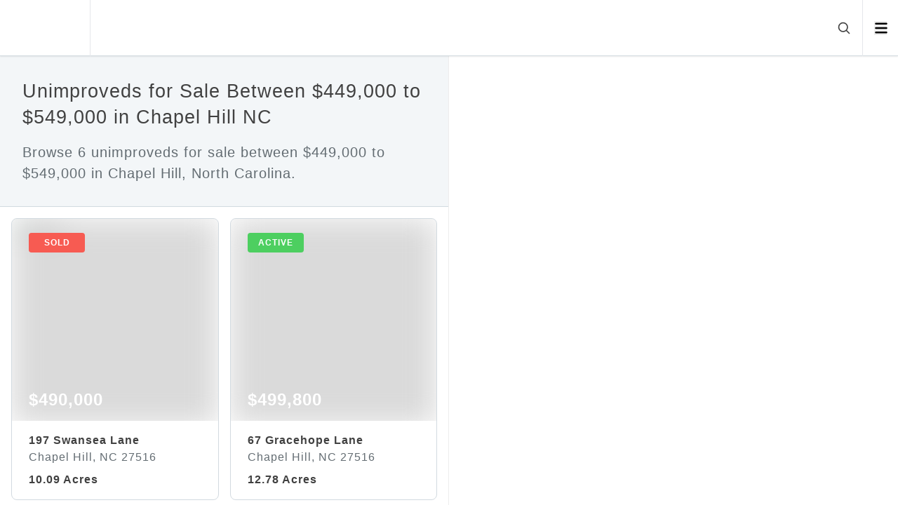

--- FILE ---
content_type: text/html; charset=utf-8
request_url: https://reddoorcompany.com/listing/197-swansea-lane-chapel-hill-nc-27516
body_size: 14386
content:
<!DOCTYPE html><html lang="en"><head><meta charSet="utf-8" data-next-head=""/><meta name="viewport" content="width=device-width" data-next-head=""/><script data-next-head="">(function(w,d,s,l,i){w[l]=w[l]||[];w[l].push({'gtm.start':
            new Date().getTime(),event:'gtm.js'});var f=d.getElementsByTagName(s)[0],
            j=d.createElement(s),dl=l!='dataLayer'?'&l='+l:'';j.async=true;j.src=
            'https://www.googletagmanager.com/gtm.js?id='+i+dl;f.parentNode.insertBefore(j,f);
            })(window,document,'script','dataLayer','GTM-P4ZJT4V');</script><title data-next-head="">197 Swansea Lane, Chapel Hill NC 27516</title><meta name="description" content="Browse similar homes for sale in North Carolina. Click to view photos and pricing for 5 similar homes for sale." data-next-head=""/><meta name="robots" content="index, follow, max-image-preview:large" data-next-head=""/><meta property="og:title" content="197 Swansea Lane, Chapel Hill NC 27516" data-next-head=""/><meta property="og:url" content="https://reddoorcompany.com/listing/197-swansea-lane-chapel-hill-nc-27516" data-next-head=""/><meta property="og:locale" content="en_US" data-next-head=""/><meta property="og:type" content="website" data-next-head=""/><meta property="og:description" content="Browse similar homes for sale in North Carolina. Click to view photos and pricing for 5 similar homes for sale." data-next-head=""/><meta property="og:site_name" content="Red Door Company" data-next-head=""/><meta property="og:image" content="https://cdn.photos.sparkplatform.com/tri/20230808121702123735000000-o.jpg" data-next-head=""/><link rel="canonical" href="https://reddoorcompany.com/listing/197-swansea-lane-chapel-hill-nc-27516" data-next-head=""/><link rel="preload" as="image" href="https://cdn.photos.sparkplatform.com/tri/20230808121702123735000000-o.jpg" data-next-head=""/><script async="" type="text/javascript" src="/js/newrelic.js"></script><link data-next-font="" rel="preconnect" href="/" crossorigin="anonymous"/><link rel="preload" href="/_next/static/css/c55b345ea54386f7.css" as="style"/><link rel="stylesheet" href="/_next/static/css/c55b345ea54386f7.css" data-n-g=""/><link rel="preload" href="/_next/static/css/be9382e88af531e4.css" as="style"/><link rel="stylesheet" href="/_next/static/css/be9382e88af531e4.css" data-n-p=""/><link rel="preload" href="/_next/static/css/b95c2ceb815dee6b.css" as="style"/><link rel="stylesheet" href="/_next/static/css/b95c2ceb815dee6b.css" data-n-p=""/><noscript data-n-css=""></noscript><script defer="" nomodule="" src="/_next/static/chunks/polyfills-42372ed130431b0a.js"></script><script src="/_next/static/chunks/webpack-e0701a97f6a20f4b.js" defer=""></script><script src="/_next/static/chunks/framework-e4f935a0d9f5a98d.js" defer=""></script><script src="/_next/static/chunks/main-6fde8e364941772f.js" defer=""></script><script src="/_next/static/chunks/pages/_app-5c35a443915f9bca.js" defer=""></script><script src="/_next/static/chunks/47c19d52-c9a65cece81f1329.js" defer=""></script><script src="/_next/static/chunks/12142dde-7a526f6a5403c9b8.js" defer=""></script><script src="/_next/static/chunks/845-c3e6e46e38f2d415.js" defer=""></script><script src="/_next/static/chunks/432-2c47495870679325.js" defer=""></script><script src="/_next/static/chunks/460-fb35148f3a5df5fd.js" defer=""></script><script src="/_next/static/chunks/157-1a2375d747e2bac0.js" defer=""></script><script src="/_next/static/chunks/pages/listing/%5Bslug%5D-86b476952d8f0fe2.js" defer=""></script><script src="/_next/static/E4eQgL4X1pkHXVqougP9t/_buildManifest.js" defer=""></script><script src="/_next/static/E4eQgL4X1pkHXVqougP9t/_ssgManifest.js" defer=""></script></head><body><div id="__next"><noscript><iframe src="https://www.googletagmanager.com/ns.html?id=GTM-P4ZJT4V" height="0" width="0" style="display:none;visibility:hidden"></iframe></noscript><style>
    #nprogress {
      pointer-events: none;
    }
    #nprogress .bar {
      background: #d03528;
      position: fixed;
      z-index: 9999;
      top: 0;
      left: 0;
      width: 100%;
      height: 3px;
    }
    #nprogress .peg {
      display: block;
      position: absolute;
      right: 0px;
      width: 100px;
      height: 100%;
      box-shadow: 0 0 10px #d03528, 0 0 5px #d03528;
      opacity: 1;
      -webkit-transform: rotate(3deg) translate(0px, -4px);
      -ms-transform: rotate(3deg) translate(0px, -4px);
      transform: rotate(3deg) translate(0px, -4px);
    }
    #nprogress .spinner {
      display: block;
      position: fixed;
      z-index: 1031;
      top: 15px;
      right: 15px;
    }
    #nprogress .spinner-icon {
      width: 18px;
      height: 18px;
      box-sizing: border-box;
      border: solid 2px transparent;
      border-top-color: #d03528;
      border-left-color: #d03528;
      border-radius: 50%;
      -webkit-animation: nprogresss-spinner 400ms linear infinite;
      animation: nprogress-spinner 400ms linear infinite;
    }
    .nprogress-custom-parent {
      overflow: hidden;
      position: relative;
    }
    .nprogress-custom-parent #nprogress .spinner,
    .nprogress-custom-parent #nprogress .bar {
      position: absolute;
    }
    @-webkit-keyframes nprogress-spinner {
      0% {
        -webkit-transform: rotate(0deg);
      }
      100% {
        -webkit-transform: rotate(360deg);
      }
    }
    @keyframes nprogress-spinner {
      0% {
        transform: rotate(0deg);
      }
      100% {
        transform: rotate(360deg);
      }
    }
  </style><div class="min-h-screen"><div class="navbar_root___VN2m"><div class="navbar_logo__cXiSv"><a href="/"><div class="relative w-7 h-7 md:w-10 md:h-10"><span style="box-sizing:border-box;display:block;overflow:hidden;width:initial;height:initial;background:none;opacity:1;border:0;margin:0;padding:0;position:absolute;top:0;left:0;bottom:0;right:0"><img alt="Red Door Company" src="[data-uri]" decoding="async" data-nimg="fill" style="position:absolute;top:0;left:0;bottom:0;right:0;box-sizing:border-box;padding:0;border:none;margin:auto;display:block;width:0;height:0;min-width:100%;max-width:100%;min-height:100%;max-height:100%;object-fit:cover;object-position:center"/><noscript><img alt="Red Door Company" loading="lazy" decoding="async" data-nimg="fill" style="position:absolute;top:0;left:0;bottom:0;right:0;box-sizing:border-box;padding:0;border:none;margin:auto;display:block;width:0;height:0;min-width:100%;max-width:100%;min-height:100%;max-height:100%;object-fit:cover;object-position:center" src="/images/logo/square.png"/></noscript></span></div></a></div><div class="navbar_search__VF8Fg"><div class="navbar_tags__3_A_m inline-flex"><div class="hidden sm:inline-flex gap-x-3"></div><div class="inline-flex sm:hidden gap-x-2"></div></div><div class="px-2 md:px-4 md:pl-6 z-10 ml-auto"><svg xmlns="http://www.w3.org/2000/svg" fill="none" viewBox="0 0 24 24" stroke-width="1.5" stroke="currentColor" aria-hidden="true" data-slot="icon" class="cursor-pointer w-3.5 h-4 md:w-5 md:h-5 stroke-2 hover:text-primary"><path stroke-linecap="round" stroke-linejoin="round" d="m21 21-5.197-5.197m0 0A7.5 7.5 0 1 0 5.196 5.196a7.5 7.5 0 0 0 10.607 10.607Z"></path></svg></div></div><div class="navbar_navbar___SIas"><ul><li><button aria-label="Open menu" class="w-[14px] md:w-[18.5px]"><svg xmlns="http://www.w3.org/2000/svg" viewBox="0 0 448 512" alt="Icon" class="w-4 md:w-5 h-4 md:h-5"><path d="M0 96C0 78.33 14.33 64 32 64H416C433.7 64 448 78.33 448 96C448 113.7 433.7 128 416 128H32C14.33 128 0 113.7 0 96zM0 256C0 238.3 14.33 224 32 224H416C433.7 224 448 238.3 448 256C448 273.7 433.7 288 416 288H32C14.33 288 0 273.7 0 256zM416 448H32C14.33 448 0 433.7 0 416C0 398.3 14.33 384 32 384H416C433.7 384 448 398.3 448 416C448 433.7 433.7 448 416 448z"></path></svg></button></li></ul></div></div><main class="w-full overflow-x-hidden"><div class="w-full md:grid md:grid-cols-2 fixed top-12 md:top-20"><section id="listings-card" class="overflow-x-hidden overflow-y-auto z-30 relative bg-white border-r border-gallery pb-20 md:pb-0 h-[calc(100vh-2rem)] md:h-[calc(100vh-5rem)]"><div class="border-b border-bombay"><div class="title-description_title-description__VGzpc"><h1 class="text-h4 md:text-h4-md xl:text-h4-xl mb-4">Unimproveds for Sale Between $449,000 to $549,000 in Chapel Hill NC</h1><p class="text-p1 md:text-p1-md xl:text-p1-xl text-muted">Browse 6 unimproveds for sale between $449,000 to $549,000 in Chapel Hill, North Carolina.</p></div></div><div class="listing-cards px-4 py-2 md:grid lg:grid-cols-2 lg:gap-x-4"><div class="pt-2 pb-0 cursor-pointer"><a class="relative card_root__wzoJw" href="https://reddoorcompany.com/listing/197-swansea-lane-chapel-hill-nc-27516"><div class="card_top__J2oKi"><div class="card_slide-item__3ekgk"><span style="box-sizing:border-box;display:block;overflow:hidden;width:initial;height:initial;background:none;opacity:1;border:0;margin:0;padding:0;position:relative"><span style="box-sizing:border-box;display:block;width:initial;height:initial;background:none;opacity:1;border:0;margin:0;padding:0;padding-top:100%"></span><img alt="Photo 1" src="https://cdn.photos.sparkplatform.com/tri/20230808121702123735000000-o.jpg" decoding="async" data-nimg="responsive" class="" style="position:absolute;top:0;left:0;bottom:0;right:0;box-sizing:border-box;padding:0;border:none;margin:auto;display:block;width:0;height:0;min-width:100%;max-width:100%;min-height:100%;max-height:100%;object-fit:cover;background-size:cover;background-position:0% 0%;filter:blur(20px);background-image:url(&quot;[data-uri]&quot;)"/><noscript><img alt="Photo 1" loading="eager" decoding="async" data-nimg="responsive" style="position:absolute;top:0;left:0;bottom:0;right:0;box-sizing:border-box;padding:0;border:none;margin:auto;display:block;width:0;height:0;min-width:100%;max-width:100%;min-height:100%;max-height:100%;object-fit:cover" class="" src="https://cdn.photos.sparkplatform.com/tri/20230808121702123735000000-o.jpg"/></noscript></span><div class="card_label__afdy5 card_sold___5rDb">sold</div></div><div class="card_price__r65fx">$490,000</div><div class="card_gradient-overlay__swFb7"></div></div><div class="card_body___Qldt"><span class="text-h5 md:text-h5-md xl:text-h5-xl block mb-0 text-1xl font-bold whitespace-nowrap overflow-hidden">197 Swansea Lane</span><span class="text-h6 md:text-h6-md xl:text-h6-xl block mb-2 text-base text-muted whitespace-nowrap overflow-hidden">Chapel Hill, NC 27516</span><ul class="card_listing-info-box__dqJnR list-none relative p-0 flex flex-nowrap whitespace-nowrap overflow-x-auto"><li>10.09 Acres</li></ul></div></a></div><div class="pt-2 pb-0 cursor-pointer"><a class="relative card_root__wzoJw" href="https://reddoorcompany.com/listing/67-gracehope-lane-chapel-hill-nc-27516"><div class="card_top__J2oKi"><div class="card_slide-item__3ekgk"><span style="box-sizing:border-box;display:block;overflow:hidden;width:initial;height:initial;background:none;opacity:1;border:0;margin:0;padding:0;position:relative"><span style="box-sizing:border-box;display:block;width:initial;height:initial;background:none;opacity:1;border:0;margin:0;padding:0;padding-top:100%"></span><img alt="Property" src="[data-uri]" decoding="async" data-nimg="responsive" class="" style="position:absolute;top:0;left:0;bottom:0;right:0;box-sizing:border-box;padding:0;border:none;margin:auto;display:block;width:0;height:0;min-width:100%;max-width:100%;min-height:100%;max-height:100%;object-fit:cover;background-size:cover;background-position:0% 0%;filter:blur(20px);background-image:url(&quot;[data-uri]&quot;)"/><noscript><img alt="Property" loading="lazy" decoding="async" data-nimg="responsive" style="position:absolute;top:0;left:0;bottom:0;right:0;box-sizing:border-box;padding:0;border:none;margin:auto;display:block;width:0;height:0;min-width:100%;max-width:100%;min-height:100%;max-height:100%;object-fit:cover" class="" src="https://cdn.photos.sparkplatform.com/tri/20251119190807459681000000-o.jpg"/></noscript></span><div class="card_label__afdy5 card_active__g9IAR">active</div></div><div class="card_price__r65fx">$499,800</div><div class="card_gradient-overlay__swFb7"></div></div><div class="card_body___Qldt"><span class="text-h5 md:text-h5-md xl:text-h5-xl block mb-0 text-1xl font-bold whitespace-nowrap overflow-hidden">67 Gracehope Lane</span><span class="text-h6 md:text-h6-md xl:text-h6-xl block mb-2 text-base text-muted whitespace-nowrap overflow-hidden">Chapel Hill, NC 27516</span><ul class="card_listing-info-box__dqJnR list-none relative p-0 flex flex-nowrap whitespace-nowrap overflow-x-auto"><li>12.78 Acres</li></ul></div></a></div><div class="pt-2 pb-0 cursor-pointer"><a class="relative card_root__wzoJw" href="https://reddoorcompany.com/listing/101-madera-lane-chapel-hill-nc-27514"><div class="card_top__J2oKi"><div class="card_slide-item__3ekgk"><span style="box-sizing:border-box;display:block;overflow:hidden;width:initial;height:initial;background:none;opacity:1;border:0;margin:0;padding:0;position:relative"><span style="box-sizing:border-box;display:block;width:initial;height:initial;background:none;opacity:1;border:0;margin:0;padding:0;padding-top:100%"></span><img alt="9-web-or-mls-untitled-15" src="[data-uri]" decoding="async" data-nimg="responsive" class="" style="position:absolute;top:0;left:0;bottom:0;right:0;box-sizing:border-box;padding:0;border:none;margin:auto;display:block;width:0;height:0;min-width:100%;max-width:100%;min-height:100%;max-height:100%;object-fit:cover;background-size:cover;background-position:0% 0%;filter:blur(20px);background-image:url(&quot;[data-uri]&quot;)"/><noscript><img alt="9-web-or-mls-untitled-15" loading="lazy" decoding="async" data-nimg="responsive" style="position:absolute;top:0;left:0;bottom:0;right:0;box-sizing:border-box;padding:0;border:none;margin:auto;display:block;width:0;height:0;min-width:100%;max-width:100%;min-height:100%;max-height:100%;object-fit:cover" class="" src="https://cdn.photos.sparkplatform.com/tri/20251202132245679794000000-o.jpg"/></noscript></span><div class="card_label__afdy5 card_active__g9IAR">active</div></div><div class="card_price__r65fx">$495,000</div><div class="card_gradient-overlay__swFb7"></div></div><div class="card_body___Qldt"><span class="text-h5 md:text-h5-md xl:text-h5-xl block mb-0 text-1xl font-bold whitespace-nowrap overflow-hidden">101 Madera Lane</span><span class="text-h6 md:text-h6-md xl:text-h6-xl block mb-2 text-base text-muted whitespace-nowrap overflow-hidden">Chapel Hill, NC 27514</span><ul class="card_listing-info-box__dqJnR list-none relative p-0 flex flex-nowrap whitespace-nowrap overflow-x-auto"><li>0.99 Acres</li></ul></div></a></div><div class="pt-2 pb-0 cursor-pointer"><a class="relative card_root__wzoJw" href="https://reddoorcompany.com/listing/000-billabong-lane-chapel-hill-nc-27516"><div class="card_top__J2oKi"><div class="card_slide-item__3ekgk"><span style="box-sizing:border-box;display:block;overflow:hidden;width:initial;height:initial;background:none;opacity:1;border:0;margin:0;padding:0;position:relative"><span style="box-sizing:border-box;display:block;width:initial;height:initial;background:none;opacity:1;border:0;margin:0;padding:0;padding-top:100%"></span><img alt="DSC03535" src="[data-uri]" decoding="async" data-nimg="responsive" class="" style="position:absolute;top:0;left:0;bottom:0;right:0;box-sizing:border-box;padding:0;border:none;margin:auto;display:block;width:0;height:0;min-width:100%;max-width:100%;min-height:100%;max-height:100%;object-fit:cover;background-size:cover;background-position:0% 0%;filter:blur(20px);background-image:url(&quot;[data-uri]&quot;)"/><noscript><img alt="DSC03535" loading="lazy" decoding="async" data-nimg="responsive" style="position:absolute;top:0;left:0;bottom:0;right:0;box-sizing:border-box;padding:0;border:none;margin:auto;display:block;width:0;height:0;min-width:100%;max-width:100%;min-height:100%;max-height:100%;object-fit:cover" class="" src="https://cdn.photos.sparkplatform.com/tri/20250319191110353242000000-o.jpg"/></noscript></span><div class="card_label__afdy5 card_active__g9IAR">active</div></div><div class="card_price__r65fx">$455,000</div><div class="card_gradient-overlay__swFb7"></div></div><div class="card_body___Qldt"><span class="text-h5 md:text-h5-md xl:text-h5-xl block mb-0 text-1xl font-bold whitespace-nowrap overflow-hidden">000 Billabong Lane</span><span class="text-h6 md:text-h6-md xl:text-h6-xl block mb-2 text-base text-muted whitespace-nowrap overflow-hidden">Chapel Hill, NC 27516</span><ul class="card_listing-info-box__dqJnR list-none relative p-0 flex flex-nowrap whitespace-nowrap overflow-x-auto"><li>2.7 Acres</li></ul></div></a></div><div class="pt-2 pb-0 cursor-pointer"><a class="relative card_root__wzoJw" href="https://reddoorcompany.com/listing/625-totten-place-chapel-hill-nc-27514"><div class="card_top__J2oKi"><div class="card_slide-item__3ekgk"><span style="box-sizing:border-box;display:block;overflow:hidden;width:initial;height:initial;background:none;opacity:1;border:0;margin:0;padding:0;position:relative"><span style="box-sizing:border-box;display:block;width:initial;height:initial;background:none;opacity:1;border:0;margin:0;padding:0;padding-top:100%"></span><img alt="Screenshot 2025-08-08 at 12.58.37PM" src="[data-uri]" decoding="async" data-nimg="responsive" class="" style="position:absolute;top:0;left:0;bottom:0;right:0;box-sizing:border-box;padding:0;border:none;margin:auto;display:block;width:0;height:0;min-width:100%;max-width:100%;min-height:100%;max-height:100%;object-fit:cover;background-size:cover;background-position:0% 0%;filter:blur(20px);background-image:url(&quot;[data-uri]&quot;)"/><noscript><img alt="Screenshot 2025-08-08 at 12.58.37PM" loading="lazy" decoding="async" data-nimg="responsive" style="position:absolute;top:0;left:0;bottom:0;right:0;box-sizing:border-box;padding:0;border:none;margin:auto;display:block;width:0;height:0;min-width:100%;max-width:100%;min-height:100%;max-height:100%;object-fit:cover" class="" src="https://cdn.photos.sparkplatform.com/tri/20250808165926762592000000-o.jpg"/></noscript></span><div class="card_label__afdy5 card_active__g9IAR">active</div></div><div class="card_price__r65fx">$500,000</div><div class="card_gradient-overlay__swFb7"></div></div><div class="card_body___Qldt"><span class="text-h5 md:text-h5-md xl:text-h5-xl block mb-0 text-1xl font-bold whitespace-nowrap overflow-hidden">625 Totten Place</span><span class="text-h6 md:text-h6-md xl:text-h6-xl block mb-2 text-base text-muted whitespace-nowrap overflow-hidden">Chapel Hill, NC 27514</span><ul class="card_listing-info-box__dqJnR list-none relative p-0 flex flex-nowrap whitespace-nowrap overflow-x-auto"><li>1.49 Acres</li></ul></div></a></div><div class="pt-2 pb-0 cursor-pointer"><a class="relative card_root__wzoJw" href="https://reddoorcompany.com/listing/lot-7-rockford-lane-lane-chapel-hill-nc-27516"><div class="card_top__J2oKi"><div class="card_slide-item__3ekgk"><span style="box-sizing:border-box;display:block;overflow:hidden;width:initial;height:initial;background:none;opacity:1;border:0;margin:0;padding:0;position:relative"><span style="box-sizing:border-box;display:block;width:initial;height:initial;background:none;opacity:1;border:0;margin:0;padding:0;padding-top:100%"></span><img alt="LOT7-BOX W TOPO (002)" src="[data-uri]" decoding="async" data-nimg="responsive" class="" style="position:absolute;top:0;left:0;bottom:0;right:0;box-sizing:border-box;padding:0;border:none;margin:auto;display:block;width:0;height:0;min-width:100%;max-width:100%;min-height:100%;max-height:100%;object-fit:cover;background-size:cover;background-position:0% 0%;filter:blur(20px);background-image:url(&quot;[data-uri]&quot;)"/><noscript><img alt="LOT7-BOX W TOPO (002)" loading="lazy" decoding="async" data-nimg="responsive" style="position:absolute;top:0;left:0;bottom:0;right:0;box-sizing:border-box;padding:0;border:none;margin:auto;display:block;width:0;height:0;min-width:100%;max-width:100%;min-height:100%;max-height:100%;object-fit:cover" class="" src="https://cdn.photos.sparkplatform.com/tri/20250109195900427324000000-o.jpg"/></noscript></span><div class="card_label__afdy5 card_active__g9IAR">active</div></div><div class="card_price__r65fx">$450,000</div><div class="card_gradient-overlay__swFb7"></div></div><div class="card_body___Qldt"><span class="text-h5 md:text-h5-md xl:text-h5-xl block mb-0 text-1xl font-bold whitespace-nowrap overflow-hidden">Lot 7 Rockford Lane Lane</span><span class="text-h6 md:text-h6-md xl:text-h6-xl block mb-2 text-base text-muted whitespace-nowrap overflow-hidden">Chapel Hill, NC 27516</span><ul class="card_listing-info-box__dqJnR list-none relative p-0 flex flex-nowrap whitespace-nowrap overflow-x-auto"><li>5.5 Acres</li></ul></div></a></div></div><div class="pt-12 md:pt-20"><div class="footer-top_wrapper__L3vrn footer-top_mobile__Svmm8"><div class="footer-top_root__yTw_D container mx-auto px-5 md:px-10 relative"><div class="footer-top_logo__I4T6J"><a class="footer-top_image__U0Zjj" href="/"><span style="box-sizing:border-box;display:block;overflow:hidden;width:initial;height:initial;background:none;opacity:1;border:0;margin:0;padding:0;position:absolute;top:0;left:0;bottom:0;right:0"><img alt="Red Door Company" src="[data-uri]" decoding="async" data-nimg="fill" style="position:absolute;top:0;left:0;bottom:0;right:0;box-sizing:border-box;padding:0;border:none;margin:auto;display:block;width:0;height:0;min-width:100%;max-width:100%;min-height:100%;max-height:100%;object-fit:contain"/><noscript><img alt="Red Door Company" loading="lazy" decoding="async" data-nimg="fill" style="position:absolute;top:0;left:0;bottom:0;right:0;box-sizing:border-box;padding:0;border:none;margin:auto;display:block;width:0;height:0;min-width:100%;max-width:100%;min-height:100%;max-height:100%;object-fit:contain" src="/images/logo/vertical.png"/></noscript></span></a></div><div class="footer-top_menus__GVOlu"><div class="footer-top-menu-items_root__lFYZ_"><span class="footer-top-menu-items_title__oFjUN">Buy</span><ul class="footer-top-menu-items_items__KjcbP"><li><a class="footer-top-menu-items_item__XKOeC" href="/search/city-durham/property_type-residential/sale_type-sale">Homes for Sale</a></li><li><a class="footer-top-menu-items_item__XKOeC" href="https://reddoorcompany.com/buy">Home Buying</a></li><li><a class="footer-top-menu-items_item__XKOeC" href="https://reddoorcompany.com/guides/buy">Home Buyer&#x27;s Guide</a></li></ul></div><div class="footer-top-menu-items_root__lFYZ_"><span class="footer-top-menu-items_title__oFjUN">Rent</span><ul class="footer-top-menu-items_items__KjcbP"><li><a class="footer-top-menu-items_item__XKOeC" href="/search/city-durham/property_type-residential/sale_type-rent">Homes for Rent</a></li><li><a class="footer-top-menu-items_item__XKOeC" href="https://reddoorcompany.com/management/right-way-to-rent">Home Renting</a></li><li><a class="footer-top-menu-items_item__XKOeC" href="https://reddoorcompany.com/guides/rent">Home Renter&#x27;s Guide</a></li></ul></div><div class="footer-top-menu-items_root__lFYZ_"><span class="footer-top-menu-items_title__oFjUN">Sell</span><ul class="footer-top-menu-items_items__KjcbP"><li><a class="footer-top-menu-items_item__XKOeC" href="https://reddoorcompany.com/sell">Home Selling</a></li><li><a class="footer-top-menu-items_item__XKOeC" href="https://reddoorcompany.com/guides/sell">Home Seller&#x27;s Guide</a></li></ul></div><div class="footer-top-menu-items_root__lFYZ_"><span class="footer-top-menu-items_title__oFjUN">Property Management</span><ul class="footer-top-menu-items_items__KjcbP"><li><a class="footer-top-menu-items_item__XKOeC" href="https://reddoorcompany.com/management">Property Management</a></li><li><a class="footer-top-menu-items_item__XKOeC" href="https://reddoorcompany.com/guides/management">Landlord&#x27;s Guide</a></li><li><a class="footer-top-menu-items_item__XKOeC" href="https://reddoorcompany.com/management/referral">Realtor Referrals</a></li></ul></div></div></div></div><div class="footer-bottom_wrapper__Zz8Fk footer-bottom_mobile__IS8AF"><div class="footer-bottom_root__Ee5oS container mx-auto px-5 md:px-10 relative"><div class="footer-bottom_left__s0u5M"><ul><li class="footer-bottom_menu__U2mGM"><a href="https://reddoorcompany.com/about">About</a></li><li class="footer-bottom_menu__U2mGM"><a href="https://reddoorcompany.com/about/careers">Careers</a></li><li class="footer-bottom_menu__U2mGM"><a href="https://reddoorcompany.com/blog">Blog</a></li><li class="footer-bottom_menu__U2mGM"><a href="https://reddoorcompany.com/contact">Contact</a></li><li class="footer-bottom_menu__U2mGM"><a href="https://reddoorcompany.com/privacy-policy">Privacy Policy</a></li><li class="footer-bottom_menu__U2mGM"><a href="https://reddoorcompany.com/terms-of-use">Terms of Use</a></li><li class="footer-bottom_menu__U2mGM"><a href="https://reddoorcompany.com/accessibility-statement">Accessibility Statement</a></li></ul><div class="footer-bottom_company__B9m_J"><p>Red Door Company</p><p>2530 Meridian Parkway #300, Durham, NC 27713</p><p>919-321-0128</p></div></div><div class="footer-bottom_right__jFI2M"><a class="mr-2 last:mr-0 footer-social-icon_root__YXuJr" aria-label="Link to Red Door Company Facebook" href="https://www.facebook.com/reddoorcompany/"><svg xmlns="http://www.w3.org/2000/svg" viewBox="0 0 320 512" alt="Visit Red Door Company on Facebook"><path d="M279.14 288l14.22-92.66h-88.91v-60.13c0-25.35 12.42-50.06 52.24-50.06h40.42V6.26S260.43 0 225.36 0c-73.22 0-121.08 44.38-121.08 124.72v70.62H22.89V288h81.39v224h100.17V288z"></path></svg></a><a class="mr-2 last:mr-0 footer-social-icon_root__YXuJr" aria-label="Link to Red Door Company Twitter" href="https://twitter.com/reddoorcompany"><svg xmlns="http://www.w3.org/2000/svg" viewBox="0 0 512 512" alt="Visit Red Door Company on Twitter"><path d="M459.37 151.716c.325 4.548.325 9.097.325 13.645 0 138.72-105.583 298.558-298.558 298.558-59.452 0-114.68-17.219-161.137-47.106 8.447.974 16.568 1.299 25.34 1.299 49.055 0 94.213-16.568 130.274-44.832-46.132-.975-84.792-31.188-98.112-72.772 6.498.974 12.995 1.624 19.818 1.624 9.421 0 18.843-1.3 27.614-3.573-48.081-9.747-84.143-51.98-84.143-102.985v-1.299c13.969 7.797 30.214 12.67 47.431 13.319-28.264-18.843-46.781-51.005-46.781-87.391 0-19.492 5.197-37.36 14.294-52.954 51.655 63.675 129.3 105.258 216.365 109.807-1.624-7.797-2.599-15.918-2.599-24.04 0-57.828 46.782-104.934 104.934-104.934 30.213 0 57.502 12.67 76.67 33.137 23.715-4.548 46.456-13.32 66.599-25.34-7.798 24.366-24.366 44.833-46.132 57.827 21.117-2.273 41.584-8.122 60.426-16.243-14.292 20.791-32.161 39.308-52.628 54.253z"></path></svg></a><a class="mr-2 last:mr-0 footer-social-icon_root__YXuJr" aria-label="Link to Red Door Company LinkedIn" href="https://www.linkedin.com/company/red-door-company"><svg xmlns="http://www.w3.org/2000/svg" viewBox="0 0 448 512" alt="Visit Red Door Company on LinkedIn"><path d="M100.28 448H7.4V148.9h92.88zM53.79 108.1C24.09 108.1 0 83.5 0 53.8a53.79 53.79 0 0 1 107.58 0c0 29.7-24.1 54.3-53.79 54.3zM447.9 448h-92.68V302.4c0-34.7-.7-79.2-48.29-79.2-48.29 0-55.69 37.7-55.69 76.7V448h-92.78V148.9h89.08v40.8h1.3c12.4-23.5 42.69-48.3 87.88-48.3 94 0 111.28 61.9 111.28 142.3V448z"></path></svg></a><a class="mr-2 last:mr-0 footer-social-icon_root__YXuJr" aria-label="Link to Red Door Company Instagram" href="https://www.instagram.com/reddoorcomp/"><svg xmlns="http://www.w3.org/2000/svg" viewBox="0 0 448 512" alt="Visit Red Door Company on Instagram"><path d="M224.1 141c-63.6 0-114.9 51.3-114.9 114.9s51.3 114.9 114.9 114.9S339 319.5 339 255.9 287.7 141 224.1 141zm0 189.6c-41.1 0-74.7-33.5-74.7-74.7s33.5-74.7 74.7-74.7 74.7 33.5 74.7 74.7-33.6 74.7-74.7 74.7zm146.4-194.3c0 14.9-12 26.8-26.8 26.8-14.9 0-26.8-12-26.8-26.8s12-26.8 26.8-26.8 26.8 12 26.8 26.8zm76.1 27.2c-1.7-35.9-9.9-67.7-36.2-93.9-26.2-26.2-58-34.4-93.9-36.2-37-2.1-147.9-2.1-184.9 0-35.8 1.7-67.6 9.9-93.9 36.1s-34.4 58-36.2 93.9c-2.1 37-2.1 147.9 0 184.9 1.7 35.9 9.9 67.7 36.2 93.9s58 34.4 93.9 36.2c37 2.1 147.9 2.1 184.9 0 35.9-1.7 67.7-9.9 93.9-36.2 26.2-26.2 34.4-58 36.2-93.9 2.1-37 2.1-147.8 0-184.8zM398.8 388c-7.8 19.6-22.9 34.7-42.6 42.6-29.5 11.7-99.5 9-132.1 9s-102.7 2.6-132.1-9c-19.6-7.8-34.7-22.9-42.6-42.6-11.7-29.5-9-99.5-9-132.1s-2.6-102.7 9-132.1c7.8-19.6 22.9-34.7 42.6-42.6 29.5-11.7 99.5-9 132.1-9s102.7-2.6 132.1 9c19.6 7.8 34.7 22.9 42.6 42.6 11.7 29.5 9 99.5 9 132.1s2.7 102.7-9 132.1z"></path></svg></a></div></div></div></div></section><div class="md:hidden fixed inset-x-0 mx-auto py-2 text-center w-1/4 bottom-5 bg-white text-mako font-semibold border-2 rounded-md border-bombay drop-shadow-md z-40"><div class="block"><svg xmlns="http://www.w3.org/2000/svg" fill="none" viewBox="0 0 24 24" stroke-width="1.5" stroke="currentColor" aria-hidden="true" data-slot="icon" class="mr-1 w-6 inline"><path stroke-linecap="round" stroke-linejoin="round" d="M9 6.75V15m6-6v8.25m.503 3.498 4.875-2.437c.381-.19.622-.58.622-1.006V4.82c0-.836-.88-1.38-1.628-1.006l-3.869 1.934c-.317.159-.69.159-1.006 0L9.503 3.252a1.125 1.125 0 0 0-1.006 0L3.622 5.689C3.24 5.88 3 6.27 3 6.695V19.18c0 .836.88 1.38 1.628 1.006l3.869-1.934c.317-.159.69-.159 1.006 0l4.994 2.497c.317.158.69.158 1.006 0Z"></path></svg> Map</div><div class="hidden"><svg xmlns="http://www.w3.org/2000/svg" fill="none" viewBox="0 0 24 24" stroke-width="1.5" stroke="currentColor" aria-hidden="true" data-slot="icon" class="mr-1 w-6 inline"><path stroke-linecap="round" stroke-linejoin="round" d="M3.75 12h16.5m-16.5 3.75h16.5M3.75 19.5h16.5M5.625 4.5h12.75a1.875 1.875 0 0 1 0 3.75H5.625a1.875 1.875 0 0 1 0-3.75Z"></path></svg> List</div></div></div></main></div></div><script id="__NEXT_DATA__" type="application/json">{"props":{"pageProps":{"page":{"page_template":"listing-sold","pageData":{},"agents":[{"name":"Bennett Robinson","description":"Bennett Robinson is a North Carolina and South Carolina Licensed Real Estate Broker who currently works for Red Door Company managing a diverse portfolio of properties. Bennett graduated from Bucknell University with a Business Degree in the 1977 and subsequently launched a 30 year career after opening his own management company. The company managed Home Owner Associations, timeshare and fractional hotels. Bennett relocated to the Triangle after selling the company and to enjoy the arrival of his new grandsons. Bennett joined Red Door Company after leaving South Carolina and has been building a diverse portfolio of properties that range from large homes to one bedroom townhouses. Bennett strives to provide excellent service to his clients and customers alike. While the vast majority of properties are located in Chapel Hill and Carrboro, Bennett does manage properties in Chatham County and surrounding areas. When Bennett is not attending to work, he can be found assisting in the daily care of his two grandsons that live in Chapel Hill. Bennett loves to attend the Carrboro Farmers Market on Saturdays and spend time in the kitchen. Occasional trips to the driving range and golf outings is also on the radar for Bennett.","nameSlug":"bennett_robinson","email":"brobinson@reddoorcompany.com","phone":"919-495-6145","listAgentMlsId":"","officeName":"Red Door Company","officePhone":"919-321-0128","imageLandscape":{"ID":"355","url":"https://storage.googleapis.com/stateless-reddoorcompany-com/2022/05/592b39ab-agent-bennett-robinson-landscape.jpg","title":"agent bennett robinson landscape","caption":"","width":128,"height":128},"imageSquare":{"ID":"356","url":"https://storage.googleapis.com/stateless-reddoorcompany-com/2022/05/514cf008-agent-bennett-robinson-square.jpg","title":"agent bennett robinson square","caption":"","width":96,"height":96},"mlsId":{"triangle":"85523","triad":"","ncr":""},"saleType":{"triangle":["rent"],"triad":[],"ncr":[]},"propertyType":{"triangle":["residential"],"triad":[],"ncr":[]},"county":{"triangle":["wake","durham","orange","chatham"],"triad":[],"ncr":[]}},{"name":"Jade Rucker","description":"Jade is a Licensed NC REALTOR® currently working for Red Door Company. She has extensive experience in sales and customer service, a strong combination that inspired her passion for the real estate industry. She is a highly motivated and solution-oriented thinker with strong problem-solving skills, offering excellent interpersonal communication, and relationship management, seeking to leverage my experience in general brokerage and customer service to deliver outstanding service in property management! ","nameSlug":"jade_rucker","email":"jrucker@reddoorcompany.com","phone":"919-495-6223","listAgentMlsId":"","officeName":"Red Door Company","officePhone":"919-321-0128","imageLandscape":{"ID":"359","url":"https://storage.googleapis.com/stateless-reddoorcompany-com/2022/05/497325d9-agent-jade-rucker-landscape.jpg","title":"agent jade rucker landscape","caption":"","width":128,"height":128},"imageSquare":{"ID":"360","url":"https://storage.googleapis.com/stateless-reddoorcompany-com/2022/05/3870f0c2-agent-jade-rucker-square.jpg","title":"agent jade rucker square","caption":"","width":96,"height":96},"mlsId":{"triangle":"101084","triad":"","ncr":"561523045"},"saleType":{"triangle":["rent"],"triad":[],"ncr":["rent"]},"propertyType":{"triangle":["residential"],"triad":[],"ncr":["residential"]},"county":{"triangle":["wake","durham","orange","chatham"],"triad":[],"ncr":[]}},{"name":"Laurie Zobel","description":"","nameSlug":"laurie_zobel","email":"lzobel@reddoorcompany.com","phone":"919-495-6178","listAgentMlsId":"","officeName":"Red Door Company","officePhone":"919-321-0128","imageLandscape":{"ID":"367","url":"https://storage.googleapis.com/stateless-reddoorcompany-com/2022/05/52e9e162-agent-laurie-zobel-landscape.jpg","title":"agent laurie zobel landscape","caption":"","width":87,"height":87},"imageSquare":{"ID":"368","url":"https://storage.googleapis.com/stateless-reddoorcompany-com/2022/05/8393a3d9-agent-laurie-zobel-square.jpg","title":"agent laurie zobel square","caption":"","width":96,"height":96},"mlsId":{"triangle":"92861","triad":"","ncr":"570036168"},"saleType":{"triangle":["sale","rent"],"triad":[],"ncr":[]},"propertyType":{"triangle":["residential"],"triad":[],"ncr":[]},"county":{"triangle":["wake","durham","orange","chatham"],"triad":[],"ncr":[]}},{"name":"Greg DeWitt","description":"Greg has extensive experience in the real estate industry as an attorney and real estate broker.  With a primary focus on landlord - tenant issues since 2011, Greg has led Red Door Company to become a premiere real estate brokerage firm.  ","nameSlug":"greg_dewitt","email":"ngdewitt@reddoorcompany.com","phone":"919-495-6094","listAgentMlsId":"","officeName":"Red Door Company","officePhone":"919-321-0128","imageLandscape":{"ID":"371","url":"https://storage.googleapis.com/stateless-reddoorcompany-com/2022/05/2b936551-agent-greg-dewitt-landscape.jpg","title":"agent greg dewitt landscape","caption":"","width":128,"height":128},"imageSquare":{"ID":"372","url":"https://storage.googleapis.com/stateless-reddoorcompany-com/2022/05/5ca124ae-agent-greg-dewitt-square.jpg","title":"agent greg dewitt square","caption":"","width":96,"height":96},"mlsId":{"triangle":"C76655","triad":"251282","ncr":"553010762"},"saleType":{"triangle":["sale"],"triad":[],"ncr":[]},"propertyType":{"triangle":[],"triad":[],"ncr":[]},"county":{"triangle":[],"triad":[],"ncr":[]}},{"name":"Paul Inserra","description":"Paul Inserra provides a full menu of real estate services with specialties in finding homes for retirees, first-time home buyers, and investors along with listing and managing properties for owners. Paul Inserra maintains the following real estate designations - Senior Real Estate Specialist (SRES), Certified Aging in Place Specialist (CAPS), and Certified New Home Specialist (CNHS) so that he can provide the most up-to-date expertise to clients in property transactions and management. Please feel free to contact Mr. Inserra at 919-601-2089 to discuss your real estate questions and needs.","nameSlug":"paul_inserra","email":"pinserra@reddoorcompany.com","phone":"9194956244","listAgentMlsId":"","officeName":"Red Door Company","officePhone":"919-321-0128","imageLandscape":{"ID":"375","url":"https://storage.googleapis.com/stateless-reddoorcompany-com/2022/05/9a7e66a0-agent-paul-inserra-landscape.jpg","title":"agent paul inserra landscape","caption":"","width":128,"height":128},"imageSquare":{"ID":"376","url":"https://storage.googleapis.com/stateless-reddoorcompany-com/2022/05/992a8376-agent-paul-inserra-square.jpg","title":"agent paul inserra square","caption":"","width":96,"height":96},"mlsId":{"triangle":"86000","triad":"","ncr":""},"saleType":{"triangle":["sale"],"triad":[],"ncr":[]},"propertyType":{"triangle":["residential","commercial","land"],"triad":[],"ncr":["residential","land","commercial"]},"county":{"triangle":["wake","durham","orange","chatham"],"triad":[],"ncr":["wake","durham","orange"]}},{"name":"Rudra Seegobin","description":"","nameSlug":"rudra_seegobin","email":"rseegobin@reddoorcompany.com","phone":"919-495-6206","listAgentMlsId":"","officeName":"Red Door Company","officePhone":"919-321-0128","imageLandscape":{"ID":"378","url":"https://storage.googleapis.com/stateless-reddoorcompany-com/2022/05/900877f5-agent-rudra-seegobin-landscape.jpg","title":"agent rudra seegobin landscape","caption":"","width":128,"height":128},"imageSquare":{"ID":"379","url":"https://storage.googleapis.com/stateless-reddoorcompany-com/2022/05/76615526-agent-rudra-seegobin-square.jpg","title":"agent rudra seegobin square","caption":"","width":96,"height":96},"mlsId":{"triangle":"94352","triad":"","ncr":""},"saleType":{"triangle":["rent","sale"],"triad":[],"ncr":[]},"propertyType":{"triangle":["residential"],"triad":[],"ncr":[]},"county":{"triangle":["wake","durham","orange","chatham"],"triad":[],"ncr":[]}},{"name":"Todd Crenshaw","description":"Todd Crenshaw is the President of Red Door Company. He is currently devoted to building the best property management company in the Triangle and beyond. Todd is a former electrician, teacher and attorney. When Todd isn't immersed in property management he can usually be found in his shop, honing his pre-industrial revolution woodworking skills. If he isn't there, check in the kitchen.","nameSlug":"todd_crenshaw","email":"todd@reddoorcompany.com","phone":"919-495-6096","listAgentMlsId":"","officeName":"Red Door Company","officePhone":"919-321-0128","imageLandscape":{"ID":"386","url":"https://storage.googleapis.com/stateless-reddoorcompany-com/2022/05/60b081f8-agent-todd-crenshaw-landscape.jpg","title":"agent todd crenshaw landscape","caption":"","width":128,"height":128},"imageSquare":{"ID":"385","url":"https://storage.googleapis.com/stateless-reddoorcompany-com/2022/05/3eeb4fb1-agent-todd-crenshaw-square.jpg","title":"agent todd crenshaw square","caption":"","width":96,"height":96},"mlsId":{"triangle":"C77100","triad":"","ncr":""},"saleType":{"triangle":[],"triad":[],"ncr":[]},"propertyType":{"triangle":["residential"],"triad":[],"ncr":[]},"county":{"triangle":["wake","durham","orange","chatham"],"triad":[],"ncr":[]}},{"name":"Kathy Arsena","description":"","nameSlug":"kathy_arsena","email":"karsena@reddoorcompany.com","phone":"919-495-6240","listAgentMlsId":"","officeName":"Red Door Company","officePhone":"919-321-0128","imageLandscape":{"ID":"393","url":"https://storage.googleapis.com/stateless-reddoorcompany-com/2022/05/e3c79f0f-agent-kathy-arsena-landscape.jpg","title":"agent kathy arsena landscape","caption":"","width":128,"height":128},"imageSquare":{"ID":"394","url":"https://storage.googleapis.com/stateless-reddoorcompany-com/2022/05/e24cadda-agent-kathy-arsena-square.jpg","title":"agent kathy arsena square","caption":"","width":96,"height":96},"mlsId":{"triangle":"D23804","triad":"","ncr":""},"saleType":{"triangle":["rent"],"triad":[],"ncr":[]},"propertyType":{"triangle":["residential"],"triad":[],"ncr":[]},"county":{"triangle":["wake","durham","orange","chatham"],"triad":[],"ncr":[]}},{"name":"Alisha Curry","description":"","nameSlug":"alisha_curry","email":"acurry@reddoorcompany.com","phone":"9194956151","listAgentMlsId":"","officeName":"Red Door Company","officePhone":"919-321-0128","imageLandscape":{"ID":"1406","url":"https://storage.googleapis.com/stateless-reddoorcompany-com/2025/02/31a7125b-curry-11feb25.jpg","title":"Alisha Curry","caption":"","width":128,"height":128},"imageSquare":{"ID":"1405","url":"https://storage.googleapis.com/stateless-reddoorcompany-com/2025/02/e683db21-curry-11feb25.jpg","title":"Curry-11feb25","caption":"Alisha Curry","width":128,"height":128},"mlsId":{"triangle":"","triad":"","ncr":"553011743"},"saleType":{"triangle":[],"triad":[],"ncr":["rent","sale"]},"propertyType":{"triangle":["residential"],"triad":[],"ncr":["residential"]},"county":{"triangle":["wake","orange","durham","chatham"],"triad":[],"ncr":["durham","wake","orange","chatham"]}}],"offset":5,"listings":{"listings":[{"StreetDirPrefix":null,"GreenWaterConservation":[],"LaundryFeatures":[],"Flooring":[],"FireplacesTotal":null,"WaterfrontFeatures":[],"ViewYN":true,"SeniorCommunityYN":null,"Cooling":[],"ExteriorFeatures":[],"BuildingName":null,"AssociationFeeFrequency":"Annually","HeatingYN":null,"WaterBodyName":{"name":null,"slug":null},"AboveGradeFinishedArea":null,"Appliances":[],"TaxAnnualAmount":null,"CountyOrParish":{"name":"Orange","slug":"orange"},"PropertyType":"Land","AssociationYN":true,"StreetNumber":"197","LeaseTerm":null,"CommonWalls":[],"ElementarySchool":{"name":"McDougle","slug":"mcdougle"},"StreetDirSuffix":null,"Directions":"Take 54 through Chapel Hill \u0026 Carrboro, head south on Old Fayetteville Rd and turn onto Swansea Ln (private road). The property is located at the cul-de-sac on the left.","AttachedGarageYN":null,"StandardStatus":"Sold","Roof":[],"PoolPrivateYN":false,"BuilderName":null,"PropertySubType":["Unimproved"],"SaleType":"Sale","WaterfrontYN":null,"BathroomsFull":null,"LotSizeAcres":10.09,"SubdivisionName":{"name":"Morgan Glen","slug":"morgan_glen"},"Fencing":[],"WaterSource":["Need Well"],"Topography":null,"DoorFeatures":[],"YearBuilt":null,"RdcPetPolicy":["Negotiable"],"OtherStructures":["Shed(s)","Storage"],"BodyType":[],"ClosePrice":490000,"LivingArea":null,"ParkingFeatures":[],"ListAgentPreferredPhone":"984-664-5478","PoolFeatures":[],"Heating":[],"StructureType":[],"ListingId":"2461844","CommunityFeatures":[],"BathroomsTotalInteger":null,"RoomsTotal":null,"City":{"name":"Chapel Hill","slug":"chapel_hill"},"PossibleUse":[],"ConstructionMaterials":[],"RdcCommercialSqFt":null,"BedroomsTotal":null,"CoolingYN":null,"GreenSustainability":[],"CarportSpaces":null,"GarageYN":null,"AvailabilityDate":null,"CarportYN":null,"PublicRemarks":"A rare 10+acre lot in Chapel Hill Carrboro City Schools with all preparations complete: cleared driveway with new culvert, open \u0026 level building platform for custom build, approved 5bd septic, well \u0026 construction authorization permits. Private, wooded neighborhood with custom homes. Property features a creek \u0026 two structures - a large shed \u0026 a building from yesteryear. This property combines tranquility \u0026 privacy with incredible access to Chapel Hill \u0026 Carrboro. Only 4 miles to UNC campus \u0026 hospital!","RoadSurfaceType":["Paved"],"ListingContractDate":"2022-07-13","Zoning":null,"GreenIndoorAirQuality":[],"ListOfficeName":{"name":"Keller Williams Realty United","slug":"keller_williams_realty_united"},"BelowGradeFinishedArea":null,"Basement":[],"ListPrice":499000,"RoadFrontageType":["Private Road"],"ListOfficePhone":"919-951-1951","GreenEnergyGeneration":[],"AssociationFee2Frequency":null,"StateOrProvince":{"name":"NC","slug":"nc"},"AboveGradeFinishedAreaUnits":"Square Feet","CoveredSpaces":null,"MiddleOrJuniorSchool":{"name":"McDougle","slug":"mcdougle"},"AssociationFeeIncludes":[],"Gas":[],"FireplaceYN":null,"BridgeModificationTimestamp":"2025-10-27T21:33:37.032Z","ListAgentFullName":"Michael Hugelmeyer","Stories":null,"ParcelNumber":null,"FoundationDetails":[],"View":[],"HighSchool":{"name":"Chapel Hill","slug":"chapel_hill"},"LeaseConsideredYN":null,"Levels":[],"InteriorFeatures":[],"CloseDate":"2023-01-17","ListAgentMlsId":"93402","LotSizeDimensions":null,"ModificationTimestamp":"2025-02-28T02:57:38.000Z","UnitNumber":null,"OpenParkingYN":null,"ListOfficeMlsId":"71111","BelowGradeFinishedAreaUnits":"Square Feet","SpaFeatures":[],"BathroomsHalf":null,"Sewer":["Septic Needed","Perc Test On File"],"StreetName":{"name":"Swansea","slug":"swansea"},"PatioAndPorchFeatures":[],"Utilities":["Electricity Available"],"FireplaceFeatures":[],"WindowFeatures":[],"SpecialListingConditions":[],"NewConstructionYN":null,"NumberOfBuildings":null,"GarageSpaces":null,"AssociationFee2":null,"GreenEnergyEfficient":[],"Media":[{"MediaKey":"3e3b9ebbf101651af3fd0cadd978d24f-m1","MediaCategory":"Photo","MediaURL":"https://cdn.photos.sparkplatform.com/tri/20230808121702123735000000-o.jpg","MediaObjectID":null,"ResourceRecordKey":"3e3b9ebbf101651af3fd0cadd978d24f","ResourceName":"Property","ClassName":"CrossProperty","ShortDescription":"Photo 1","MimeType":"image/jpeg","Order":1}],"AccessibilityFeatures":[],"LotFeatures":["Cul-De-Sac","Level","Partially Cleared","Sloped","Wooded","Other"],"PostalCode":{"name":"27516","slug":"27516"},"NumberOfUnitsTotal":null,"AssociationFee":null,"LotSizeSquareFeet":439520.4,"ArchitecturalStyle":[],"UnparsedAddress":"197 Swansea Lane, Chapel Hill NC 27516","RdcCoordinates":[-79.102339,35.91858],"RdcStreetAddress":"197 Swansea Lane","RdcNearbyCities":["Chapel Hill","Hillsborough","Pittsboro","Durham","Graham"],"RdcNearbyPostalCodes":["27516","27514","27278","27517","27312"],"RdcNearbyNeighborhoods":["Not in a Subdivision","Rockford","Lake Woods","Ironwoods","Sunset Hills"],"RdcNearbyElementarySchools":["McDougle","Carrboro","Northside","Morris Grove","Mary Scroggs"],"RdcNearbyMiddleOrJuniorSchools":["McDougle","Smith","Guy Phillips","Grey Culbreth","Margaret B Pollard"],"RdcNearbyHighSchools":["Chapel Hill","East Chapel Hill","Carrboro","Northwood","Cedar Ridge"],"SystemData":{"ListingId":"2461844","Slug":"197-swansea-lane-chapel-hill-nc-27516","ModifiedDateTime":"2025-10-27T21:43:14","SaleType":"sale","PropertyType":"land","PropertySubType":["unimproved"],"StandardStatus":"sold","OriginatingSystemName":"Triangle MLS"},"Agent":{"name":"Michael Hugelmeyer","phone":"984-664-5478","listAgentMlsId":"93402","officeName":"Keller Williams Realty United","officePhone":"919-951-1951","mlsId":{"triangle":"93402"},"saleType":{"triangle":["sale"]},"propertyType":{"triangle":["land"]},"county":{"triangle":"Orange"}}},{"StreetNumber":"67","ElementarySchool":{"name":"Chatham Grove","slug":"chatham_grove"},"LotSizeAcres":12.78,"ClosePrice":null,"LivingArea":null,"ListingId":"10133906","BathroomsTotalInteger":null,"City":{"name":"Chapel Hill","slug":"chapel_hill"},"RdcCommercialSqFt":null,"BedroomsTotal":null,"ListOfficeName":{"name":"Bold Real Estate","slug":"bold_real_estate"},"ListPrice":499800,"StateOrProvince":{"name":"NC"},"MiddleOrJuniorSchool":{"name":"Margaret B Pollard","slug":"margaret_b_pollard"},"HighSchool":{"name":"Northwood","slug":"northwood"},"UnitNumber":null,"ListOfficeMlsId":"1364","StreetName":{"name":"Gracehope"},"PostalCode":{"name":"27516"},"UnparsedAddress":"67 Gracehope Lane, Chapel Hill NC 27516","RdcCoordinates":[-79.114617,35.847648],"RdcStreetAddress":"67 Gracehope Lane","RdcNearbyCities":["Pittsboro","Apex","Durham","Lexington","Hillsborough"],"RdcNearbyPostalCodes":["27312","27517","27514","27523","27713"],"RdcNearbyNeighborhoods":["Gallant Reserve","Cedar Village","Stonecrest at Norwood","Ryans Crossing","Hills of North Chatham"],"RdcNearbyElementarySchools":["Perry Harrison","Northside","North Chatham","Perry W. Harrison","N Chatham"],"RdcNearbyMiddleOrJuniorSchools":["Grey Culbreth","Margaret B. Pollard","Chatham","McDougle","A L Stanback"],"RdcNearbyHighSchools":["Carrboro","Seaforth","Northwood High School","Chapel Hill","Cedar Ridge"],"SystemData":{"ListingId":"10133906","Slug":"67-gracehope-lane-chapel-hill-nc-27516","ModifiedDateTime":"2025-11-20T20:28:38","SaleType":"sale","PropertyType":"land","PropertySubType":["unimproved"],"StandardStatus":"active","OriginatingSystemName":"Triangle MLS"},"Media":[{"MediaURL":"https://cdn.photos.sparkplatform.com/tri/20251119190807459681000000-o.jpg","ShortDescription":"Property"}]},{"StreetNumber":"101","ElementarySchool":{"name":"Northside","slug":"northside"},"LotSizeAcres":0.99,"ClosePrice":null,"LivingArea":null,"ListingId":"10135446","BathroomsTotalInteger":null,"City":{"name":"Chapel Hill","slug":"chapel_hill"},"RdcCommercialSqFt":null,"BedroomsTotal":null,"ListOfficeName":{"name":"Nest Realty of the Triangle","slug":"nest_realty_of_the_triangle"},"ListPrice":495000,"StateOrProvince":{"name":"NC"},"MiddleOrJuniorSchool":{"name":"Grey Culbreth","slug":"grey_culbreth"},"HighSchool":{"name":"Carrboro","slug":"carrboro"},"UnitNumber":null,"ListOfficeMlsId":"72801","StreetName":{"name":"Madera"},"PostalCode":{"name":"27514"},"UnparsedAddress":"101 Madera Lane, Chapel Hill NC 27514","RdcCoordinates":[-79.035842,35.886909],"RdcStreetAddress":"101 Madera Lane","RdcNearbyCities":["Durham","Carrboro","Pittsboro","Apex","Hillsborough"],"RdcNearbyPostalCodes":["27517","27516","27713","27510","27707"],"RdcNearbyNeighborhoods":["Laurel Hill","Edwards Ridge","Rosemary","Greenwood","Not in a Subdivision"],"RdcNearbyElementarySchools":["N Chatham","Glenwood","Perry Harrison","Mary Scroggs","Other"],"RdcNearbyMiddleOrJuniorSchools":["Margaret B Pollard","Guy Phillips","Githens","Chatham","Smith"],"RdcNearbyHighSchools":["Seaforth","East Chapel Hill","Northwood","Jordan","Chapel Hill"],"SystemData":{"ListingId":"10135446","Slug":"101-madera-lane-chapel-hill-nc-27514","ModifiedDateTime":"2025-12-03T21:47:16","SaleType":"sale","PropertyType":"land","PropertySubType":["unimproved"],"StandardStatus":"active","OriginatingSystemName":"Triangle MLS"},"Media":[{"MediaURL":"https://cdn.photos.sparkplatform.com/tri/20251202132245679794000000-o.jpg","ShortDescription":"9-web-or-mls-untitled-15"}]},{"StreetNumber":"000","ElementarySchool":{"name":"Morris Grove","slug":"morris_grove"},"LotSizeAcres":2.7,"ClosePrice":null,"LivingArea":null,"ListingId":"10083894","BathroomsTotalInteger":null,"City":{"name":"Chapel Hill","slug":"chapel_hill"},"RdcCommercialSqFt":null,"BedroomsTotal":null,"ListOfficeName":{"name":"Chatham Homes Realty","slug":"chatham_homes_realty"},"ListPrice":455000,"StateOrProvince":{"name":"NC"},"MiddleOrJuniorSchool":{"name":"Smith","slug":"smith"},"HighSchool":{"name":"Chapel Hill","slug":"chapel_hill"},"UnitNumber":null,"ListOfficeMlsId":"70980","StreetName":{"name":"Billabong"},"PostalCode":{"name":"27516"},"UnparsedAddress":"000 Billabong Lane, Chapel Hill NC 27516","RdcCoordinates":[-79.078483,35.954663],"RdcStreetAddress":"000 Billabong Lane","RdcNearbyCities":["Hillsborough","Durham","Efland","Pittsboro","Mebane"],"RdcNearbyPostalCodes":["27514","27278","27517","27705","27707"],"RdcNearbyNeighborhoods":["Not in a Subdivision","Estes Hills","Hidden Hills","Greenbrae","Silver Creek"],"RdcNearbyElementarySchools":["Estes Hills","Northside","New Hope","Perry Harrison","Ephesus"],"RdcNearbyMiddleOrJuniorSchools":["Guy Phillips","A L Stanback","McDougle","Margaret B Pollard","Grey Culbreth"],"RdcNearbyHighSchools":["East Chapel Hill","Cedar Ridge","Northwood","Durhum","Carrboro"],"SystemData":{"ListingId":"10083894","Slug":"000-billabong-lane-chapel-hill-nc-27516","ModifiedDateTime":"2025-03-27T17:18:11","SaleType":"sale","PropertyType":"land","PropertySubType":["unimproved"],"StandardStatus":"active","OriginatingSystemName":"Triangle MLS"},"Media":[{"MediaURL":"https://cdn.photos.sparkplatform.com/tri/20250319191110353242000000-o.jpg","ShortDescription":"DSC03535"}]},{"StreetNumber":"625","ElementarySchool":{"name":"Estes Hills","slug":"estes_hills"},"LotSizeAcres":1.49,"ClosePrice":null,"LivingArea":null,"ListingId":"10114776","BathroomsTotalInteger":null,"City":{"name":"Chapel Hill","slug":"chapel_hill"},"RdcCommercialSqFt":null,"BedroomsTotal":null,"ListOfficeName":{"name":"NorthGroup Real Estate, Inc.","slug":"northgroup_real_estate_inc"},"ListPrice":500000,"StateOrProvince":{"name":"NC"},"MiddleOrJuniorSchool":{"name":"Guy Phillips","slug":"guy_phillips"},"HighSchool":{"name":"East Chapel Hill","slug":"east_chapel_hill"},"UnitNumber":null,"ListOfficeMlsId":"77026","StreetName":{"name":"Totten"},"PostalCode":{"name":"27514"},"UnparsedAddress":"625 Totten Place, Chapel Hill NC 27514","RdcCoordinates":[-79.043832,35.940163],"RdcStreetAddress":"625 Totten Place","RdcNearbyCities":["Durham","Hillsborough","Pittsboro","Apex","Efland"],"RdcNearbyPostalCodes":["27516","27707","27517","27713","27705"],"RdcNearbyNeighborhoods":["Estes Hills","Not in a Subdivision","Hidden Hills","Lake Forest Estates","Not In Subdivision"],"RdcNearbyElementarySchools":["Other","Seawell","Northside","Perry Harrison","Carrboro"],"RdcNearbyMiddleOrJuniorSchools":["Smith","Margaret B Pollard","Grey Culbreth","Githens","McDougle"],"RdcNearbyHighSchools":["Northwood","Chapel Hill","Jordan","Carrboro","Cedar Ridge"],"SystemData":{"ListingId":"10114776","Slug":"625-totten-place-chapel-hill-nc-27514","ModifiedDateTime":"2025-11-01T23:35:49","SaleType":"sale","PropertyType":"land","PropertySubType":["unimproved"],"StandardStatus":"active","OriginatingSystemName":"Triangle MLS"},"Media":[{"MediaURL":"https://cdn.photos.sparkplatform.com/tri/20250808165926762592000000-o.jpg","ShortDescription":"Screenshot 2025-08-08 at 12.58.37\u001aPM"}]},{"StreetNumber":"Lot 7","ElementarySchool":{"name":"McDougle","slug":"mcdougle"},"LotSizeAcres":5.5,"ClosePrice":null,"LivingArea":null,"ListingId":"10077814","BathroomsTotalInteger":null,"City":{"name":"Chapel Hill","slug":"chapel_hill"},"RdcCommercialSqFt":null,"BedroomsTotal":null,"ListOfficeName":{"name":"Skyview Realty, Inc.","slug":"skyview_realty_inc"},"ListPrice":450000,"StateOrProvince":{"name":"NC"},"MiddleOrJuniorSchool":{"name":"McDougle","slug":"mcdougle"},"HighSchool":{"name":"Chapel Hill","slug":"chapel_hill"},"UnitNumber":null,"ListOfficeMlsId":"73696","StreetName":{"name":"Rockford Lane"},"PostalCode":{"name":"27516"},"UnparsedAddress":"Lot 7 Rockford Lane Lane, Chapel Hill NC 27516","RdcCoordinates":[-79.126883,35.907119],"RdcStreetAddress":"Lot 7 Rockford Lane Lane","RdcNearbyCities":["Carrboro","Pittsboro","Hillsborough","Durham","Graham"],"RdcNearbyPostalCodes":["27510","27514","27312","27278","27517"],"RdcNearbyNeighborhoods":["Not in a Subdivision","Lake Woods","To Be Added","Triple Crown Farms","Dogwood Acres"],"RdcNearbyElementarySchools":["Carrboro","Grady Brown","Northside","Morris Grove","Mary Scroggs"],"RdcNearbyMiddleOrJuniorSchools":["A L Stanback","Grey Culbreth","Smith","Margaret B Pollard","Guy Phillips"],"RdcNearbyHighSchools":["Cedar Ridge","Carrboro","Northwood","East Chapel Hill","Seaforth"],"SystemData":{"ListingId":"10077814","Slug":"lot-7-rockford-lane-lane-chapel-hill-nc-27516","ModifiedDateTime":"2026-01-08T18:44:31","SaleType":"sale","PropertyType":"land","PropertySubType":["unimproved"],"StandardStatus":"active","OriginatingSystemName":"Triangle MLS"},"Media":[{"MediaURL":"https://cdn.photos.sparkplatform.com/tri/20250109195900427324000000-o.jpg","ShortDescription":"LOT7-BOX W TOPO (002)"}]}],"total":5,"aggregations":{"totalCountRequired":{"doc_count_error_upper_bound":0,"sum_other_doc_count":0,"buckets":[{"key":"000-billabong-lane-chapel-hill-nc-27516","doc_count":1},{"key":"101-madera-lane-chapel-hill-nc-27514","doc_count":1},{"key":"625-totten-place-chapel-hill-nc-27514","doc_count":1},{"key":"67-gracehope-lane-chapel-hill-nc-27516","doc_count":1},{"key":"lot-7-rockford-lane-lane-chapel-hill-nc-27516","doc_count":1}]}}},"listingsMap":{"listings":[{"LotSizeAcres":12.78,"LivingArea":null,"BathroomsTotalInteger":null,"RdcCommercialSqFt":null,"BedroomsTotal":null,"ListPrice":499800,"RdcCoordinates":[-79.114617,35.847648],"SystemData":{"ListingId":"10133906","Slug":"67-gracehope-lane-chapel-hill-nc-27516","ModifiedDateTime":"2025-11-20T20:28:38","SaleType":"sale","PropertyType":"land","PropertySubType":["unimproved"],"StandardStatus":"active","OriginatingSystemName":"Triangle MLS"},"Media":[{"MediaURL":"https://cdn.photos.sparkplatform.com/tri/20251119190807459681000000-o.jpg","ShortDescription":"Property"}]},{"LotSizeAcres":0.99,"LivingArea":null,"BathroomsTotalInteger":null,"RdcCommercialSqFt":null,"BedroomsTotal":null,"ListPrice":495000,"RdcCoordinates":[-79.035842,35.886909],"SystemData":{"ListingId":"10135446","Slug":"101-madera-lane-chapel-hill-nc-27514","ModifiedDateTime":"2025-12-03T21:47:16","SaleType":"sale","PropertyType":"land","PropertySubType":["unimproved"],"StandardStatus":"active","OriginatingSystemName":"Triangle MLS"},"Media":[{"MediaURL":"https://cdn.photos.sparkplatform.com/tri/20251202132245679794000000-o.jpg","ShortDescription":"9-web-or-mls-untitled-15"}]},{"LotSizeAcres":2.7,"LivingArea":null,"BathroomsTotalInteger":null,"RdcCommercialSqFt":null,"BedroomsTotal":null,"ListPrice":455000,"RdcCoordinates":[-79.078483,35.954663],"SystemData":{"ListingId":"10083894","Slug":"000-billabong-lane-chapel-hill-nc-27516","ModifiedDateTime":"2025-03-27T17:18:11","SaleType":"sale","PropertyType":"land","PropertySubType":["unimproved"],"StandardStatus":"active","OriginatingSystemName":"Triangle MLS"},"Media":[{"MediaURL":"https://cdn.photos.sparkplatform.com/tri/20250319191110353242000000-o.jpg","ShortDescription":"DSC03535"}]},{"LotSizeAcres":1.49,"LivingArea":null,"BathroomsTotalInteger":null,"RdcCommercialSqFt":null,"BedroomsTotal":null,"ListPrice":500000,"RdcCoordinates":[-79.043832,35.940163],"SystemData":{"ListingId":"10114776","Slug":"625-totten-place-chapel-hill-nc-27514","ModifiedDateTime":"2025-11-01T23:35:49","SaleType":"sale","PropertyType":"land","PropertySubType":["unimproved"],"StandardStatus":"active","OriginatingSystemName":"Triangle MLS"},"Media":[{"MediaURL":"https://cdn.photos.sparkplatform.com/tri/20250808165926762592000000-o.jpg","ShortDescription":"Screenshot 2025-08-08 at 12.58.37\u001aPM"}]},{"LotSizeAcres":5.5,"LivingArea":null,"BathroomsTotalInteger":null,"RdcCommercialSqFt":null,"BedroomsTotal":null,"ListPrice":450000,"RdcCoordinates":[-79.126883,35.907119],"SystemData":{"ListingId":"10077814","Slug":"lot-7-rockford-lane-lane-chapel-hill-nc-27516","ModifiedDateTime":"2026-01-08T18:44:31","SaleType":"sale","PropertyType":"land","PropertySubType":["unimproved"],"StandardStatus":"active","OriginatingSystemName":"Triangle MLS"},"Media":[{"MediaURL":"https://cdn.photos.sparkplatform.com/tri/20250109195900427324000000-o.jpg","ShortDescription":"LOT7-BOX W TOPO (002)"}]}],"total":5,"aggregations":{"totalCountRequired":{"doc_count_error_upper_bound":0,"sum_other_doc_count":0,"buckets":[{"key":"000-billabong-lane-chapel-hill-nc-27516","doc_count":1},{"key":"101-madera-lane-chapel-hill-nc-27514","doc_count":1},{"key":"625-totten-place-chapel-hill-nc-27514","doc_count":1},{"key":"67-gracehope-lane-chapel-hill-nc-27516","doc_count":1},{"key":"lot-7-rockford-lane-lane-chapel-hill-nc-27516","doc_count":1}]}}},"selectedListing":{"StreetDirPrefix":null,"GreenWaterConservation":[],"LaundryFeatures":[],"Flooring":[],"FireplacesTotal":null,"WaterfrontFeatures":[],"ViewYN":true,"SeniorCommunityYN":null,"Cooling":[],"ExteriorFeatures":[],"BuildingName":null,"AssociationFeeFrequency":"Annually","HeatingYN":null,"WaterBodyName":{"name":null,"slug":null},"AboveGradeFinishedArea":null,"Appliances":[],"TaxAnnualAmount":null,"CountyOrParish":{"name":"Orange","slug":"orange"},"PropertyType":"Land","AssociationYN":true,"StreetNumber":"197","LeaseTerm":null,"CommonWalls":[],"ElementarySchool":{"name":"McDougle","slug":"mcdougle"},"StreetDirSuffix":null,"Directions":"Take 54 through Chapel Hill \u0026 Carrboro, head south on Old Fayetteville Rd and turn onto Swansea Ln (private road). The property is located at the cul-de-sac on the left.","AttachedGarageYN":null,"StandardStatus":"Sold","Roof":[],"PoolPrivateYN":false,"BuilderName":null,"PropertySubType":["Unimproved"],"SaleType":"Sale","WaterfrontYN":null,"BathroomsFull":null,"LotSizeAcres":10.09,"SubdivisionName":{"name":"Morgan Glen","slug":"morgan_glen"},"Fencing":[],"WaterSource":["Need Well"],"Topography":null,"DoorFeatures":[],"YearBuilt":null,"RdcPetPolicy":["Negotiable"],"OtherStructures":["Shed(s)","Storage"],"BodyType":[],"ClosePrice":490000,"LivingArea":null,"ParkingFeatures":[],"ListAgentPreferredPhone":"984-664-5478","PoolFeatures":[],"Heating":[],"StructureType":[],"ListingId":"2461844","CommunityFeatures":[],"BathroomsTotalInteger":null,"RoomsTotal":null,"City":{"name":"Chapel Hill","slug":"chapel_hill"},"PossibleUse":[],"ConstructionMaterials":[],"RdcCommercialSqFt":null,"BedroomsTotal":null,"CoolingYN":null,"GreenSustainability":[],"CarportSpaces":null,"GarageYN":null,"AvailabilityDate":null,"CarportYN":null,"PublicRemarks":"A rare 10+acre lot in Chapel Hill Carrboro City Schools with all preparations complete: cleared driveway with new culvert, open \u0026 level building platform for custom build, approved 5bd septic, well \u0026 construction authorization permits. Private, wooded neighborhood with custom homes. Property features a creek \u0026 two structures - a large shed \u0026 a building from yesteryear. This property combines tranquility \u0026 privacy with incredible access to Chapel Hill \u0026 Carrboro. Only 4 miles to UNC campus \u0026 hospital!","RoadSurfaceType":["Paved"],"ListingContractDate":"2022-07-13","Zoning":null,"GreenIndoorAirQuality":[],"ListOfficeName":{"name":"Keller Williams Realty United","slug":"keller_williams_realty_united"},"BelowGradeFinishedArea":null,"Basement":[],"ListPrice":499000,"RoadFrontageType":["Private Road"],"ListOfficePhone":"919-951-1951","GreenEnergyGeneration":[],"AssociationFee2Frequency":null,"StateOrProvince":{"name":"NC","slug":"nc"},"AboveGradeFinishedAreaUnits":"Square Feet","CoveredSpaces":null,"MiddleOrJuniorSchool":{"name":"McDougle","slug":"mcdougle"},"AssociationFeeIncludes":[],"Gas":[],"FireplaceYN":null,"BridgeModificationTimestamp":"2025-10-27T21:33:37.032Z","ListAgentFullName":"Michael Hugelmeyer","Stories":null,"ParcelNumber":null,"FoundationDetails":[],"View":[],"HighSchool":{"name":"Chapel Hill","slug":"chapel_hill"},"LeaseConsideredYN":null,"Levels":[],"InteriorFeatures":[],"CloseDate":"2023-01-17","ListAgentMlsId":"93402","LotSizeDimensions":null,"ModificationTimestamp":"2025-02-28T02:57:38.000Z","UnitNumber":null,"OpenParkingYN":null,"ListOfficeMlsId":"71111","BelowGradeFinishedAreaUnits":"Square Feet","SpaFeatures":[],"BathroomsHalf":null,"Sewer":["Septic Needed","Perc Test On File"],"StreetName":{"name":"Swansea","slug":"swansea"},"PatioAndPorchFeatures":[],"Utilities":["Electricity Available"],"FireplaceFeatures":[],"WindowFeatures":[],"SpecialListingConditions":[],"NewConstructionYN":null,"NumberOfBuildings":null,"GarageSpaces":null,"AssociationFee2":null,"GreenEnergyEfficient":[],"Media":[{"MediaKey":"3e3b9ebbf101651af3fd0cadd978d24f-m1","MediaCategory":"Photo","MediaURL":"https://cdn.photos.sparkplatform.com/tri/20230808121702123735000000-o.jpg","MediaObjectID":null,"ResourceRecordKey":"3e3b9ebbf101651af3fd0cadd978d24f","ResourceName":"Property","ClassName":"CrossProperty","ShortDescription":"Photo 1","MimeType":"image/jpeg","Order":1}],"AccessibilityFeatures":[],"LotFeatures":["Cul-De-Sac","Level","Partially Cleared","Sloped","Wooded","Other"],"PostalCode":{"name":"27516","slug":"27516"},"NumberOfUnitsTotal":null,"AssociationFee":null,"LotSizeSquareFeet":439520.4,"ArchitecturalStyle":[],"UnparsedAddress":"197 Swansea Lane, Chapel Hill NC 27516","RdcCoordinates":[-79.102339,35.91858],"RdcStreetAddress":"197 Swansea Lane","RdcNearbyCities":["Chapel Hill","Hillsborough","Pittsboro","Durham","Graham"],"RdcNearbyPostalCodes":["27516","27514","27278","27517","27312"],"RdcNearbyNeighborhoods":["Not in a Subdivision","Rockford","Lake Woods","Ironwoods","Sunset Hills"],"RdcNearbyElementarySchools":["McDougle","Carrboro","Northside","Morris Grove","Mary Scroggs"],"RdcNearbyMiddleOrJuniorSchools":["McDougle","Smith","Guy Phillips","Grey Culbreth","Margaret B Pollard"],"RdcNearbyHighSchools":["Chapel Hill","East Chapel Hill","Carrboro","Northwood","Cedar Ridge"],"SystemData":{"ListingId":"2461844","Slug":"197-swansea-lane-chapel-hill-nc-27516","ModifiedDateTime":"2025-10-27T21:43:14","SaleType":"sale","PropertyType":"land","PropertySubType":["unimproved"],"StandardStatus":"sold","OriginatingSystemName":"Triangle MLS"},"Agent":{"name":"Michael Hugelmeyer","phone":"984-664-5478","listAgentMlsId":"93402","officeName":"Keller Williams Realty United","officePhone":"919-951-1951","mlsId":{"triangle":"93402"},"saleType":{"triangle":["sale"]},"propertyType":{"triangle":["land"]},"county":{"triangle":"Orange"}}},"titleDescription":{"title":"Unimproveds for Sale Between $449,000 to $549,000 in Chapel Hill NC","description":"Browse 6 unimproveds for sale between $449,000 to $549,000 in Chapel Hill, North Carolina."},"metaData":{"title":"197 Swansea Lane, Chapel Hill NC 27516","description":"Browse similar in North Carolina. Click to view photos and pricing for 6 similar .","image":"https://cdn.photos.sparkplatform.com/tri/20230808121702123735000000-o.jpg"},"navigation":{"primary-navigation":[{"slug":"primary-navigation","name":"Primary Navigation","items":[{"ID":502,"title":"View Homes for Sale","url":"/search/city-durham/property_type-residential/sale_type-sale","relative_url":"/search/city-durham/property_type-residential/sale_type-sale","classes":["icon-magnifying-glass-house"],"has_parent":"0"},{"ID":506,"title":"View Homes for Rent","url":"/search/city-durham/property_type-residential/sale_type-rent","relative_url":"/search/city-durham/property_type-residential/sale_type-rent","classes":["icon-magnifying-glass-house","border-bottom"],"has_parent":"0"},{"ID":505,"title":"Home Buying Service","url":"https://reddoorcompany.com/buy","relative_url":"/buy","classes":["icon-house-thumbsup"],"has_parent":"0"},{"ID":1122,"title":"Home Renting Service","url":"https://reddoorcompany.com/rent","relative_url":"/rent","classes":["icon-house-key"],"has_parent":"0"},{"ID":508,"title":"Home Selling Service","url":"https://reddoorcompany.com/sell","relative_url":"/sell","classes":["icon-house-sign"],"has_parent":"0"},{"ID":509,"title":"Property Management","url":"https://reddoorcompany.com/management","relative_url":"/management","classes":["icon-house-dollar","border-bottom"],"has_parent":"0"},{"ID":1231,"title":"Landlord Login","url":"https://app.propertyware.com/pw/portals/reddoorcompany/owner.action","relative_url":"https://app.propertyware.com/pw/portals/reddoorcompany/owner.action","classes":[],"has_parent":"0"},{"ID":1232,"title":"Tenant Login","url":"https://app.propertyware.com/pw/portals/reddoorcompany/tenant.action","relative_url":"https://app.propertyware.com/pw/portals/reddoorcompany/tenant.action","classes":["border-bottom"],"has_parent":"0"},{"ID":1026,"title":"Blog","url":"https://reddoorcompany.com/blog","relative_url":"/blog","classes":[],"has_parent":"0"},{"ID":544,"title":"About Us","url":"https://reddoorcompany.com/about","relative_url":"/about","classes":[],"has_parent":"0"},{"ID":545,"title":"Careers","url":"https://reddoorcompany.com/about/careers","relative_url":"/about/careers","classes":[],"has_parent":"0"},{"ID":548,"title":"Contact Us","url":"https://reddoorcompany.com/contact","relative_url":"/contact","classes":[],"has_parent":"0"}]}],"primary_public":{"items":[]},"secondary_public":{"items":[]},"primary_member":{"items":[]},"secondary_member":{"items":[]},"footer-top-a":[{"slug":"buy","name":"Buy","items":[{"ID":432,"title":"Homes for Sale","url":"/search/city-durham/property_type-residential/sale_type-sale","relative_url":"/search/city-durham/property_type-residential/sale_type-sale","classes":[],"has_parent":"0"},{"ID":431,"title":"Home Buying","url":"https://reddoorcompany.com/buy","relative_url":"/buy","classes":[],"has_parent":"0"},{"ID":442,"title":"Home Buyer's Guide","url":"https://reddoorcompany.com/guides/buy","relative_url":"/guides/buy","classes":[],"has_parent":"0"}]}],"footer-top-b":[{"slug":"rent","name":"Rent","items":[{"ID":1200,"title":"Homes for Rent","url":"/search/city-durham/property_type-residential/sale_type-rent","relative_url":"/search/city-durham/property_type-residential/sale_type-rent","classes":[],"has_parent":"0"},{"ID":433,"title":"Home Renting","url":"https://reddoorcompany.com/management/right-way-to-rent","relative_url":"/management/right-way-to-rent","classes":[],"has_parent":"0"},{"ID":443,"title":"Home Renter's Guide","url":"https://reddoorcompany.com/guides/rent","relative_url":"/guides/rent","classes":[],"has_parent":"0"}]}],"footer-top-c":[{"slug":"sell","name":"Sell","items":[{"ID":1201,"title":"Home Selling","url":"https://reddoorcompany.com/sell","relative_url":"/sell","classes":[],"has_parent":"0"},{"ID":444,"title":"Home Seller's Guide","url":"https://reddoorcompany.com/guides/sell","relative_url":"/guides/sell","classes":[],"has_parent":"0"}]}],"footer-top-d":[{"slug":"property-management","name":"Property Management","items":[{"ID":435,"title":"Property Management","url":"https://reddoorcompany.com/management","relative_url":"/management","classes":[],"has_parent":"0"},{"ID":445,"title":"Landlord's Guide","url":"https://reddoorcompany.com/guides/management","relative_url":"/guides/management","classes":[],"has_parent":"0"},{"ID":1202,"title":"Realtor Referrals","url":"https://reddoorcompany.com/management/referral","relative_url":"/management/referral","classes":[],"has_parent":"0"}]}],"footer-bottom-a":[{"slug":"footer-navigation","name":"Footer Navigation","items":[{"ID":437,"title":"About","url":"https://reddoorcompany.com/about","relative_url":"/about","classes":[],"has_parent":"0"},{"ID":1198,"title":"Careers","url":"https://reddoorcompany.com/about/careers","relative_url":"/about/careers","classes":[],"has_parent":"0"},{"ID":438,"title":"Blog","url":"https://reddoorcompany.com/blog","relative_url":"/blog","classes":[],"has_parent":"0"},{"ID":1199,"title":"Contact","url":"https://reddoorcompany.com/contact","relative_url":"/contact","classes":[],"has_parent":"0"},{"ID":1397,"title":"Privacy Policy","url":"https://reddoorcompany.com/privacy-policy","relative_url":"/privacy-policy","classes":[],"has_parent":"0"},{"ID":1396,"title":"Terms of Use","url":"https://reddoorcompany.com/terms-of-use","relative_url":"/terms-of-use","classes":[],"has_parent":"0"},{"ID":1395,"title":"Accessibility Statement","url":"https://reddoorcompany.com/accessibility-statement","relative_url":"/accessibility-statement","classes":[],"has_parent":"0"}]}],"footer-bottom-social":[{"slug":"follow-us","name":"Follow Us","items":[{"ID":439,"title":"Facebook","url":"https://www.facebook.com/reddoorcompany/","relative_url":"https://www.facebook.com/reddoorcompany/","classes":[],"has_parent":"0"},{"ID":440,"title":"Twitter","url":"https://twitter.com/reddoorcompany","relative_url":"https://twitter.com/reddoorcompany","classes":[],"has_parent":"0"},{"ID":441,"title":"LinkedIn","url":"https://www.linkedin.com/company/red-door-company","relative_url":"https://www.linkedin.com/company/red-door-company","classes":[],"has_parent":"0"},{"ID":448,"title":"Instagram","url":"https://www.instagram.com/reddoorcomp/","relative_url":"https://www.instagram.com/reddoorcomp/","classes":[],"has_parent":"0"}]}]},"settings":{"site_title":"Red Door Company","company_name":"","phone_number":false,"email_address":false,"office_address":false,"header_logo":false,"footer_logo":false,"gtm_container_id":"GTM-P4ZJT4V"}}},"__N_SSP":true},"page":"/listing/[slug]","query":{"slug":"197-swansea-lane-chapel-hill-nc-27516"},"buildId":"E4eQgL4X1pkHXVqougP9t","isFallback":false,"isExperimentalCompile":false,"gssp":true,"scriptLoader":[]}</script></body></html>